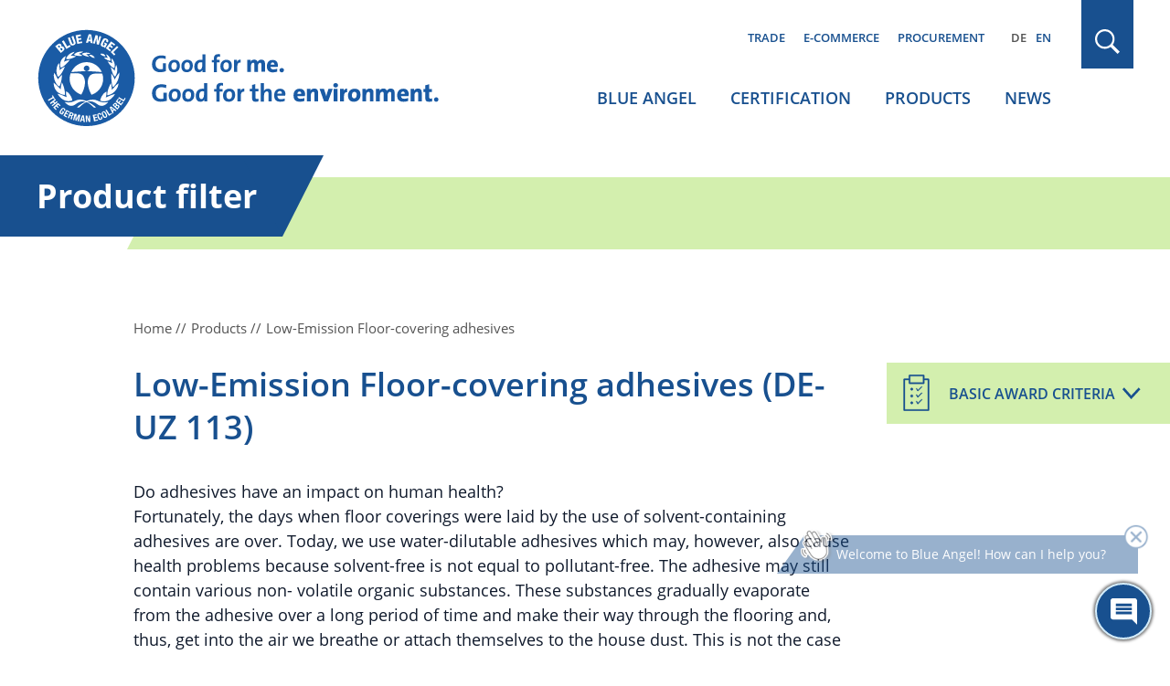

--- FILE ---
content_type: text/html; charset=UTF-8
request_url: https://www.blauer-engel.de/en/productworld/floor-covering-adhesives?mfilter%5B0%5D%5Btype%5D=manufacturers&mfilter%5B0%5D%5Bvalue%5D=2187
body_size: 10699
content:

<!DOCTYPE html>
<html lang="en" dir="ltr" prefix="og: https://ogp.me/ns#">
<head>
	<meta name="robots" content="NOODP" />
	<meta charset="utf-8" />
<link rel="canonical" href="https://www.blauer-engel.de/en/productworld/floor-covering-adhesives" />
<meta property="og:site_name" content="Blue Angel" />
<meta property="og:type" content="article" />
<meta property="og:url" content="https://www.blauer-engel.de/en/productworld/floor-covering-adhesives" />
<meta property="og:title" content="Do adhesives have an impact on human health? | Blauer Engel" />
<meta name="twitter:card" content="summary" />
<meta name="twitter:site" content="@UmweltEngel" />
<meta name="twitter:title" content="Do adhesives have an impact on human health? | Blauer Engel" />
<meta name="Generator" content="Drupal 11 (https://www.drupal.org)" />
<meta name="MobileOptimized" content="width" />
<meta name="HandheldFriendly" content="true" />
<meta name="viewport" content="width=device-width, initial-scale=1.0" />
<script type="application/ld+json">{
    "@context": "https://schema.org",
    "@graph": [
        {
            "@type": "Organization",
            "@id": "https://www.blauer-engel.de",
            "sameAs": [
                "http://de-de.facebook.com/blauerengel",
                "http://twitter.com/UmweltEngel",
                "https://www.instagram.com/blauerengel_umweltzeichen",
                "https://www.youtube.com/channel/UCg6F-8zmvzY1ZyKG5sVKaqQ"
            ],
            "url": "https://www.blauer-engel.de/",
            "name": "Blue Angel",
            "contactPoint": {
                "@type": "ContactPoint",
                "telephone": "+49 (0)228 68895 0",
                "contactType": "customer service"
            },
            "logo": {
                "@type": "ImageObject",
                "url": "https://www.blauer-engel.de/themes/custom/be/dist/images/be_social_meda_en.svg"
            }
        }
    ]
}</script>
<meta name="description" property="description" content="Fortunately, the days when floor coverings were laid by the use of solvent-containing adhesives are over. Today, we use water-dilutable adhesives which may, however, also cause health problems because solvent-free is not equal to pollutant-free." />
<meta name="og:description" property="og:description" content="Fortunately, the days when floor coverings were laid by the use of solvent-containing adhesives are over. Today, we use water-dilutable adhesives which may, however, also cause health problems because solvent-free is not equal to pollutant-free." />
<meta name="twitter:description" property="twitter:description" content="Fortunately, the days when floor coverings were laid by the use of solvent-containing adhesives are over. Today, we use water-dilutable adhesives which may, however, also cause health problems because solvent-free is not equal to pollutant-free." />
<link rel="icon" href="/favicon.ico" type="image/vnd.microsoft.icon" />
<link rel="apple-touch-icon" href="/themes/custom/be/favicons/apple-icon-60x60.png" sizes="60x60" />
<link rel="apple-touch-icon" href="/themes/custom/be/favicons/apple-icon-144x144.png" sizes="144x144" />
<link rel="apple-touch-icon" href="/themes/custom/be/favicons/apple-icon-120x120.png" sizes="120x120" />
<link rel="apple-touch-icon" href="/themes/custom/be/favicons/apple-icon-72x72.png" sizes="72x72" />
<link rel="icon" href="/themes/custom/be/favicons/favicon-32x32.png" type="image/png" sizes="32x32" />
<link rel="apple-touch-icon" href="/themes/custom/be/favicons/apple-icon-114x114.png" sizes="114x114" />
<link rel="apple-touch-icon" href="/themes/custom/be/favicons/apple-icon-180x180.png" sizes="180x180" />
<link rel="icon" href="/themes/custom/be/favicons/favicon-16x16.png" type="image/png" sizes="16x16" />
<link rel="apple-touch-icon" href="/themes/custom/be/favicons/apple-icon-152x152.png" sizes="152x152" />
<link rel="apple-touch-icon" href="/themes/custom/be/favicons/apple-icon-57x57.png" sizes="57x57" />
<link rel="icon" href="/themes/custom/be/favicons/favicon-96x96.png" type="image/png" sizes="96x96" />
<link rel="apple-touch-icon" href="/themes/custom/be/favicons/apple-icon-76x76.png" sizes="76x76" />

	<title>
					Do adhesives have an impact on human health? | Blauer Engel
			</title>

	<!-- preloading -->
	<link rel="preload" href="/themes/custom/be/dist/fonts/open-sans-v18-latin-600.woff2" as="font" crossorigin="anonymous" />
	<link rel="preload" href="/themes/custom/be/dist/fonts/open-sans-v18-latin-300.woff2" as="font" crossorigin="anonymous" />
	<link rel="preload" href="/themes/custom/be/dist/fonts/open-sans-v18-latin-700.woff2" as="font" crossorigin="anonymous" />
	<link rel="preload" href="/themes/custom/be/dist/fonts/open-sans-v18-latin-regular.woff2" as="font" crossorigin="anonymous" />
  <link rel="preconnect" href="https://matomo.blauer-engel.de" crossorigin>
  <link rel="dns-prefetch" href="//matomo.blauer-engel.de">
  <link rel="preload" href="/themes/custom/be/dist/images/background_cloudy_transparent.png" type="image/webp" as="imagedesktop">

	<link rel="stylesheet" media="all" href="/sites/default/files/css/css_uhsgRK07ho-RXHdRZevCDXuyA0Gfc3v37MIuH-T_Clg.css?delta=0&amp;language=de&amp;theme=be&amp;include=eJx1y8ENwCAIAMCFtIxkUIk1wUIAH27fLtDvJVcJBktFzh6H5zOymvTUxAi6bUW-ZtDKPD2SE1q7C-osuEOaLGUKgh9Pfvy7UNHpBUKiKMk" />
<link rel="stylesheet" media="all" href="/sites/default/files/css/css_7G7NBwUtdZE0QgajNzpa2oAuqP3q7NLEmO2kbpVyj-4.css?delta=1&amp;language=de&amp;theme=be&amp;include=eJx1y8ENwCAIAMCFtIxkUIk1wUIAH27fLtDvJVcJBktFzh6H5zOymvTUxAi6bUW-ZtDKPD2SE1q7C-osuEOaLGUKgh9Pfvy7UNHpBUKiKMk" />

	

	<meta name="google-site-verification" content="yVGVhkxEIriDw2M4Vp_tdl-y_sXz8oZ3ZDSlzhFZ9lU" />
	<!-- Matomo -->
	<script>
		var _paq = window._paq = window._paq || [];
		/* tracker methods like "setCustomDimension" should be called before "trackPageView" */
		_paq.push(['trackPageView']);
		_paq.push(['enableLinkTracking']);
		(function() {
			var u="https://matomo.blauer-engel.de/";
			_paq.push(['setTrackerUrl', u+'matomo.php']);
			_paq.push(['setSiteId', '1']);
			var d=document, g=d.createElement('script'), s=d.getElementsByTagName('script')[0];
			g.async=true; g.src=u+'matomo.js'; s.parentNode.insertBefore(g,s);
		})();
	</script>
	<!-- End Matomo Code -->

	<!-- Matomo Tag Manager -->
	<script>
		var _mtm = window._mtm = window._mtm || [];
		_mtm.push({'mtm.startTime': (new Date().getTime()), 'event': 'mtm.Start'});
		(function() {
			var d=document, g=d.createElement('script'), s=d.getElementsByTagName('script')[0];
			g.async=true; g.src='https://matomo.blauer-engel.de/js/container_jMC6YXMF.js'; s.parentNode.insertBefore(g,s);
		})();
	</script>
	<!-- End Matomo Tag Manager -->

  <script data-src="https://contentbot.conventic.com/api/tenant/t_be40ae2dfdac6071/public/script/v1/chat-script/" data-type="chatbot"></script>

</head>

<body class="path-productworld body_login_status lang-en">
<div id="top">
  <span class="offscreen">Sprungnavigation</span>
  <ul class="offscreen">
    <li><a href="#mainnav" title="Zur Hauptnavigation springen">Zur Hauptnavigation springen</a></li>
    <li><a href="#page" title="Zum Seiteninhalt springen">Zum Seiteninhalt springen</a></li>
    <li><a href="#footer" title="Zum Footer springen">Zum Footer springen</a></li>
  </ul>

  <span class="offscreen">Tastaturkurzbefehle</span>

  <ul class="offscreen">
    <li><a accesskey="0" title="[Alt+0] Startseite" href="/de">[Alt + 0] - Startseite, für Mac: [Control + Alt + 0]</a></li>
    <li><a accesskey="1" title="[Alt+1] zum Seitenanfang" href="#top">[Alt + 1] - Zum Seitenanfang, für Mac: [Control + Alt + 1]</a></li>
    <li><a accesskey="2" title="[Alt+2] Kontakt" href="/de/kontakt">[Alt + 2] - Kontakt, für Mac: [Control + Alt + 2]</a></li>
    <li><a accesskey="3" title="[Alt+3] zum Inhalt der Seite" href="#page">[Alt + 3] - Zum Inhalt der Seite, für Mac: [Control + Alt + 3]</a></li>
    <li><a accesskey="4" title="[Alt+4] Impressum" href="/de/impressum">[Alt + 4] - Impressum, für Mac: [Control + Alt + 4]</a></li>
  </ul>
</div>



<div class="solrsearch"></div>

  <div class="dialog-off-canvas-main-canvas" data-off-canvas-main-canvas>
    
<header id="header" class="l-header">
  <div class="container">
    <div class="row">
      <div class="l-header__inner">
                  <a href="/en" class="m-logo__link" aria-label="Zur Startseite" tabindex="0">
            <img class="m-logo" src="/themes/custom/be/dist/images/logo_en.svg" alt="Blue Angel logo" width="440" height="135" />
          </a>
        
        <div class="l-header__col2">
                      <div class="m-servicenav">
              <ul class="m-servicenav--level1" role="menu"><li class="mlid_156 m-servicenav--level1__trigger" role="none"><a href="/en/sustainability-important-factor-retail-trade" tabindex="0" role="menuitem" aria-haspopup="true" aria-expanded="true">Trade</a></li><li class="mlid_117 m-servicenav--level1__trigger" role="none"><a href="/en/e-commerce" tabindex="0" role="menuitem" aria-haspopup="true" aria-expanded="true">E-commerce</a></li><li class="mlid_5 m-servicenav--level1__trigger" role="none"><a href="/en/procurement" tabindex="0" role="menuitem" aria-haspopup="true" aria-expanded="true">Procurement</a></li></ul>
            </div>
          
                      <div class="l-header__language-switcher"><div class="m-block--languageswitch" id="block-languageswitch" role="navigation">
  
    
      <ul class="links m-block--languageswitcher__links"><li data-drupal-language="de" data-drupal-link-query="{&quot;mfilter&quot;:[{&quot;type&quot;:&quot;manufacturers&quot;,&quot;value&quot;:&quot;2187&quot;}]}" data-drupal-link-system-path="productworld/floor-covering-adhesives" class="m-block--languageswitcher__links__trigger"><a href="/de/productworld/floor-covering-adhesives?mfilter%5B0%5D%5Btype%5D=manufacturers&amp;mfilter%5B0%5D%5Bvalue%5D=2187" class="language-link" hreflang="de" data-drupal-link-query="{&quot;mfilter&quot;:[{&quot;type&quot;:&quot;manufacturers&quot;,&quot;value&quot;:&quot;2187&quot;}]}" data-drupal-link-system-path="productworld/floor-covering-adhesives">DE</a></li><li data-drupal-language="en" data-drupal-link-query="{&quot;mfilter&quot;:[{&quot;type&quot;:&quot;manufacturers&quot;,&quot;value&quot;:&quot;2187&quot;}]}" data-drupal-link-system-path="productworld/floor-covering-adhesives" class="m-block--languageswitcher__links__trigger is-active" aria-current="page"><a href="/en/produktwelt/bodenbelagsklebstoffe?mfilter%5B0%5D%5Btype%5D=manufacturers&amp;mfilter%5B0%5D%5Bvalue%5D=2187" class="language-link is-active" hreflang="en" data-drupal-link-query="{&quot;mfilter&quot;:[{&quot;type&quot;:&quot;manufacturers&quot;,&quot;value&quot;:&quot;2187&quot;}]}" data-drupal-link-system-path="productworld/floor-covering-adhesives" aria-current="page">EN</a></li></ul>
  </div>
</div>
          
                      <div class="l-mainnav__outer">
              <nav id="mainnav" class="l-firstmainnav">
                <div class="m-mainnav">
                  <ul class="m-firstmainnav--level1" role="menu"><li class="mlid_2 m-firstmainnav--level1__trigger" role="none"><a href="/en/blue-angel" tabindex="0" role="menuitem" aria-haspopup="true" aria-expanded="true">Blue Angel</a></li><li class="mlid_115 m-firstmainnav--level1__trigger" role="none"><a href="/en/certification" tabindex="0" role="menuitem" aria-haspopup="true" aria-expanded="true">Certification</a></li><li class="mlid_3 m-firstmainnav--level1__trigger" role="none"><a href="/en/products" tabindex="0" role="menuitem" aria-haspopup="true" aria-expanded="true">Products</a></li><li class="mlid_7 m-firstmainnav--level1__trigger" role="none"><a href="/en/latest-news" tabindex="0" role="menuitem" aria-haspopup="true" aria-expanded="true">News</a></li></ul>
                </div>
              </nav>
            </div>
                  </div>

        <div class="l-header__col3">
                      <div class="l-header__search">
              <div class="m-search-form__outer">
                <a href="#" class="m-search-form__button" title="Search" tabindex="0"></a>
              </div>
            </div>
          
                      <button class="hamburger hamburger--spin" type="button" name="Navigation">
              <span class="hamburger-box">
                <span class="hamburger-inner">
                  Navigation                </span>
              </span>
            </button>
          
        </div>

      </div>
    </div>
  </div>
</header>

<nav id="mainnav_burger" class="l-secondmainnav" data-show="false">
  <div class="m-secondmainnav__inner">
    <a href="#" class="m-secondmainnav__close" title="close" tabindex="0"></a>
    <div class="m-secondmainnav">
      <ul class="m-secondmainnav--level1" role="menu"><li class="mlid_2 m-secondmainnav--level1__trigger has-childs" role="none"><a href="/en/blue-angel" tabindex="0" role="menuitem" aria-haspopup="true" aria-expanded="true">Blue Angel</a><span class="icon"></span>
<ul class="m-secondmainnav--level2" role="menu"><li class="mlid_59 m-secondmainnav--level2__trigger has-childs" role="none"><a href="/en/blue-angel/actors" tabindex="0" role="menuitem" aria-haspopup="true" aria-expanded="true">Actors</a><span class="icon"></span>
<ul class="m-secondmainnav--level3" role="menu"><li class="mlid_21 m-secondmainnav--level3__trigger" role="none"><a href="/en/blue-angel/actors/bmuv" tabindex="0" role="menuitem">BMUV</a></li><li class="mlid_60 m-secondmainnav--level3__trigger" role="none"><a href="/en/blue-angel/actors/german-environment-agency" tabindex="0" role="menuitem">German Environment Agency</a></li><li class="mlid_20 m-secondmainnav--level3__trigger" role="none"><a href="/en/blue-angel/actors/environmental-label-jury" tabindex="0" role="menuitem">Environmental Label Jury</a></li><li class="mlid_23 m-secondmainnav--level3__trigger" role="none"><a href="/en/blue-angel/actors/ral" tabindex="0" role="menuitem">RAL gGmbH</a></li></ul></li><li class="mlid_14 m-secondmainnav--level2__trigger has-childs" role="none"><a href="/en/blue-angel/our-label-environment" tabindex="0" role="menuitem" aria-haspopup="true" aria-expanded="true">Our label for the environment</a><span class="icon"></span>
<ul class="m-secondmainnav--level3" role="menu"><li class="mlid_170 m-secondmainnav--level3__trigger" role="none"><a href="/en/blue-angel/diverse-range-products-consistently-high-standards" tabindex="0" role="menuitem">Orientation made easy</a></li><li class="mlid_106 m-secondmainnav--level3__trigger" role="none"><a href="/en/blue-angel/our-label-environment/developed-scientific-basis" tabindex="0" role="menuitem">Development and testing of criteria</a></li><li class="mlid_18 m-secondmainnav--level3__trigger" role="none"><a href="/en/blue-angel/our-label-environment/ecolabel-history" tabindex="0" role="menuitem">History</a></li><li class="mlid_16 m-secondmainnav--level3__trigger" role="none"><a href="/en/blue-angel/our-label-environment/cooperation-partners" tabindex="0" role="menuitem">Cooperation partners</a></li></ul></li><li class="mlid_132 m-secondmainnav--level2__trigger has-childs" role="none"><a href="/en/aktionen" tabindex="0" role="menuitem" aria-haspopup="true" aria-expanded="true">Actions</a><span class="icon"></span>
<ul class="m-secondmainnav--level3" role="menu"><li class="mlid_163 m-secondmainnav--level3__trigger" role="none"><a href="/en/advent-calendar" tabindex="0" role="menuitem">Advent calendar</a></li><li class="mlid_143 m-secondmainnav--level3__trigger" role="none"><a href="/en/aktionen/world-ecolabel-day" tabindex="0" role="menuitem">World Ecolabel Day</a></li><li class="mlid_44 m-secondmainnav--level3__trigger has-childs" role="none"><a href="/en/actions/start-of-school-with-recycled-paper" tabindex="0" role="menuitem" aria-haspopup="true" aria-expanded="false">Back to school with recycled paper</a><span class="icon"></span>
<ul class="m-secondmainnav--level4" role="menu"><li class="mlid_100 m-secondmainnav--level4__trigger" role="none"><a href="/en/actions/start-of-school-with-recycled-paper/office-and-school-supplies" tabindex="0" role="menuitem">Office and school supplies</a></li><li class="mlid_145 m-secondmainnav--level4__trigger" role="none"><a href="/en/actions/start-of-school-with-recycled-paper/projects" tabindex="0" role="menuitem">Projects</a></li><li class="mlid_135 m-secondmainnav--level4__trigger" role="none"><a href="/en/actions/start-of-school-with-recycled-paper/blue-angel-school-box" tabindex="0" role="menuitem">School box</a></li><li class="mlid_108 m-secondmainnav--level4__trigger" role="none"><a href="/en/actions/start-of-school-with-recycled-paper/environmental-benefits-recycled-paper" tabindex="0" role="menuitem">Environmental benefits of recycled paper</a></li><li class="mlid_99 m-secondmainnav--level4__trigger" role="none"><a href="/en/actions/start-of-school-with-recycled-paper/information-and-campaign-materials" tabindex="0" role="menuitem">Information and campaign materials</a></li></ul></li><li class="mlid_120 m-secondmainnav--level3__trigger" role="none"><a href="/en/aktionen/paper-atlas-competition" tabindex="0" role="menuitem">Paper Atlas competition</a></li><li class="mlid_155 m-secondmainnav--level3__trigger" role="none"><a href="/en/papersamplebook" tabindex="0" role="menuitem">Paper sample books</a></li></ul></li><li class="mlid_149 m-secondmainnav--level2__trigger" role="none"><a href="/en/blue-angel/feedback" tabindex="0" role="menuitem">Feedback</a></li><li class="mlid_140 m-secondmainnav--level2__trigger" role="none"><a href="/en/blue-angel/mediathek" tabindex="0" role="menuitem">Mediathek</a></li><li class="mlid_139 m-secondmainnav--level2__trigger" role="none"><a href="/en/blue-angel/publications" tabindex="0" role="menuitem">Publications</a></li><li class="mlid_49 m-secondmainnav--level2__trigger" role="none"><a href="/en/blue-angel/faqs-consumers" tabindex="0" role="menuitem">FAQs for consumers</a></li></ul></li><li class="mlid_115 m-secondmainnav--level1__trigger has-childs" role="none"><a href="/en/certification" tabindex="0" role="menuitem" aria-haspopup="true" aria-expanded="true">Certification</a><span class="icon"></span>
<ul class="m-secondmainnav--level2" role="menu"><li class="mlid_109 m-secondmainnav--level2__trigger" role="none"><a href="/en/certification/basic-award-criteria" tabindex="0" role="menuitem">Basic Award Criteria</a></li><li class="mlid_35 m-secondmainnav--level2__trigger has-childs" role="none"><a href="/en/certification/certification-your-product" tabindex="0" role="menuitem" aria-haspopup="true" aria-expanded="true">Certification of your products</a><span class="icon"></span>
<ul class="m-secondmainnav--level3" role="menu"><li class="mlid_36 m-secondmainnav--level3__trigger" role="none"><a href="/en/certification/benefits" tabindex="0" role="menuitem">Benefits</a></li><li class="mlid_54 m-secondmainnav--level3__trigger" role="none"><a href="/en/certification/certification-your-product/application-process" tabindex="0" role="menuitem">Application process</a></li><li class="mlid_129 m-secondmainnav--level3__trigger" role="none"><a href="/en/certification/certification-of-your-products/explanatory-videos" tabindex="0" role="menuitem">Explanatory videos</a></li><li class="mlid_46 m-secondmainnav--level3__trigger" role="none"><a href="/en/certification/certification-your-product/new-proposals-and-investigative-orders" tabindex="0" role="menuitem">New proposals / investigative orders</a></li><li class="mlid_92 m-secondmainnav--level3__trigger" role="none"><a href="/en/certification/certification/your-product-information" tabindex="0" role="menuitem">Your product information</a></li><li class="mlid_53 m-secondmainnav--level3__trigger" role="none"><a href="/en/certification/certification-your-products/use-of-the-logo" tabindex="0" role="menuitem">Use of the logo</a></li><li class="mlid_47 m-secondmainnav--level3__trigger" role="none"><a href="/en/certification/certification-your-product/faqs-companies" tabindex="0" role="menuitem">FAQs for companies</a></li></ul></li><li class="mlid_51 m-secondmainnav--level2__trigger" role="none"><a href="/en/costs" tabindex="0" role="menuitem">Costs</a></li><li class="mlid_93 m-secondmainnav--level2__trigger" role="none"><a href="/en/certification/hearings-interested-parties" tabindex="0" role="menuitem">Hearings of interested parties</a></li><li class="mlid_146 m-secondmainnav--level2__trigger" role="none"><a href="/en/certification/technical-documents" tabindex="0" role="menuitem">Technical Documents</a></li><li class="mlid_96 m-secondmainnav--level2__trigger" role="none"><a href="/en/certification/login-ral-web-portal" tabindex="0" role="menuitem">Login to WEB PORTAL</a></li><li class="mlid_97 m-secondmainnav--level2__trigger" role="none"><a href="/en/certification/login-product-information-section" tabindex="0" role="menuitem">Login to product information area</a></li><li class="mlid_160 m-secondmainnav--level2__trigger" role="none"><a href="/en/sustainability-important-factor-retail-trade/blue-angel-news-information-licence-holders-and-retail" tabindex="0" role="menuitem">Newsletter for companies and retail trade</a></li></ul></li><li class="mlid_3 m-secondmainnav--level1__trigger has-childs" role="none"><a href="/en/products" tabindex="0" role="menuitem" aria-haspopup="true" aria-expanded="true">Products</a><span class="icon"></span>
<ul class="m-secondmainnav--level2" role="menu"><li class="mlid_147 m-secondmainnav--level2__trigger" role="none"><a href="/en/products/productsearch" tabindex="0" role="menuitem">Productsearch</a></li><li class="mlid_107 m-secondmainnav--level2__trigger has-childs" role="none"><a href="/en/products/themed-worlds" tabindex="0" role="menuitem" aria-haspopup="true" aria-expanded="true">Themed worlds</a><span class="icon"></span>
<ul class="m-secondmainnav--level3" role="menu"><li class="mlid_144 m-secondmainnav--level3__trigger" role="none"><a href="/en/products/themed-worlds/environmentally-friendly-offices" tabindex="0" role="menuitem">Environmentally friendly office</a></li><li class="mlid_153 m-secondmainnav--level3__trigger" role="none"><a href="/en/products/themed-worlds/environmentally-friendly-spring-cleaning" tabindex="0" role="menuitem">Environmentally friendly spring cleaning</a></li><li class="mlid_110 m-secondmainnav--level3__trigger" role="none"><a href="/en/products/themed-worlds/environmentally-friendly-childrens-rooms" tabindex="0" role="menuitem">Environmentally friendly furniture for children’s rooms</a></li></ul></li><li class="mlid_34 m-secondmainnav--level2__trigger" role="none"><a href="/en/products/products-list-a-z" tabindex="0" role="menuitem">Products A-Z</a></li><li class="mlid_119 m-secondmainnav--level2__trigger" role="none"><a href="/en/products/companies" tabindex="0" role="menuitem">Companies A-Z</a></li><li class="mlid_50 m-secondmainnav--level2__trigger" role="none"><a href="/en/brands" tabindex="0" role="menuitem">Brands A-Z</a></li></ul></li><li class="mlid_7 m-secondmainnav--level1__trigger has-childs" role="none"><a href="/en/latest-news" tabindex="0" role="menuitem" aria-haspopup="true" aria-expanded="true">News</a><span class="icon"></span>
<ul class="m-secondmainnav--level2" role="menu"><li class="mlid_38 m-secondmainnav--level2__trigger" role="none"><a href="/en/news/press" tabindex="0" role="menuitem">Press</a></li><li class="mlid_40 m-secondmainnav--level2__trigger" role="none"><a href="/en/news/publications" tabindex="0" role="menuitem">Publications</a></li><li class="mlid_24 m-secondmainnav--level2__trigger" role="none"><a href="/en/news/media-library" tabindex="0" role="menuitem">Media library</a></li></ul></li></ul>
    </div>
    <div class="m-secondservicenav">
      <ul class="m-secondservicenav--level1" role="menu"><li class="mlid_156 m-secondservicenav--level1__trigger has-childs" role="none"><a href="/en/sustainability-important-factor-retail-trade" tabindex="0" role="menuitem" aria-haspopup="true" aria-expanded="true">Trade</a><span class="icon"></span>
<ul class="m-secondservicenav--level2" role="menu"><li class="mlid_136 m-secondservicenav--level2__trigger" role="none"><a href="/en/sustainability-important-factor-retail-trade/benefits-retail-trade" tabindex="0" role="menuitem">Benefits for trade</a></li><li class="mlid_56 m-secondservicenav--level2__trigger" role="none"><a href="/en/trade-e-commerce/publications-trade-and-companies" tabindex="0" role="menuitem">Publications for trade and companies</a></li><li class="mlid_95 m-secondservicenav--level2__trigger" role="none"><a href="/en/sustainability-important-factor-retail-trade/blue-angel-news-information-licence-holders-and-retail" tabindex="0" role="menuitem">Newsletter for companies and retail trade</a></li></ul></li><li class="mlid_117 m-secondservicenav--level1__trigger has-childs" role="none"><a href="/en/e-commerce" tabindex="0" role="menuitem" aria-haspopup="true" aria-expanded="true">E-commerce</a><span class="icon"></span>
<ul class="m-secondservicenav--level2" role="menu"><li class="mlid_42 m-secondservicenav--level2__trigger" role="none"><a href="/en/e-commerce/your-benefits" tabindex="0" role="menuitem">Your benefits</a></li><li class="mlid_162 m-secondservicenav--level2__trigger" role="none"><a href="/en/e-commerce/explanatory-video" tabindex="0" role="menuitem">Explanatory video</a></li><li class="mlid_159 m-secondservicenav--level2__trigger" role="none"><a href="/en/trade/e-commerce" tabindex="0" role="menuitem">Services &amp; operating principle</a></li><li class="mlid_158 m-secondservicenav--level2__trigger" role="none"><a href="/en/E-Commerce-data-service" tabindex="0" role="menuitem">Online registration for the use of product data</a></li></ul></li><li class="mlid_5 m-secondservicenav--level1__trigger has-childs" role="none"><a href="/en/procurement" tabindex="0" role="menuitem" aria-haspopup="true" aria-expanded="true">Procurement</a><span class="icon"></span>
<ul class="m-secondservicenav--level2" role="menu"><li class="mlid_127 m-secondservicenav--level2__trigger" role="none"><a href="/en/procurement/use-blue-angel-procurement" tabindex="0" role="menuitem">Benefits for procurement</a></li><li class="mlid_57 m-secondservicenav--level2__trigger" role="none"><a href="/en/procurement/guides" tabindex="0" role="menuitem">Procurement guides</a></li></ul></li></ul>
    </div>
    <div class="m-secondmainnav__language-switcher">
      <div class="m-block--languageswitch2" id="block-languageswitch2" role="navigation">
  
    
      <ul class="links m-block--languageswitcher__links"><li data-drupal-language="de" data-drupal-link-query="{&quot;mfilter&quot;:[{&quot;type&quot;:&quot;manufacturers&quot;,&quot;value&quot;:&quot;2187&quot;}]}" data-drupal-link-system-path="productworld/floor-covering-adhesives" class="m-block--languageswitcher__links__trigger"><a href="/de/produktwelt/bodenbelagsklebstoffe?mfilter%5B0%5D%5Btype%5D=manufacturers&amp;mfilter%5B0%5D%5Bvalue%5D=2187" class="language-link" hreflang="de" data-drupal-link-query="{&quot;mfilter&quot;:[{&quot;type&quot;:&quot;manufacturers&quot;,&quot;value&quot;:&quot;2187&quot;}]}" data-drupal-link-system-path="productworld/floor-covering-adhesives">DE</a></li><li data-drupal-language="en" data-drupal-link-query="{&quot;mfilter&quot;:[{&quot;type&quot;:&quot;manufacturers&quot;,&quot;value&quot;:&quot;2187&quot;}]}" data-drupal-link-system-path="productworld/floor-covering-adhesives" class="m-block--languageswitcher__links__trigger is-active" aria-current="page"><a href="/en/productworld/floor-covering-adhesives?mfilter%5B0%5D%5Btype%5D=manufacturers&amp;mfilter%5B0%5D%5Bvalue%5D=2187" class="language-link is-active" hreflang="en" data-drupal-link-query="{&quot;mfilter&quot;:[{&quot;type&quot;:&quot;manufacturers&quot;,&quot;value&quot;:&quot;2187&quot;}]}" data-drupal-link-system-path="productworld/floor-covering-adhesives" aria-current="page">EN</a></li></ul>
  </div>

    </div>
  </div>
</nav>

  <div class="l-search" data-show="false">
    <div class="l-search__overlay">
      <div class="container">
        <div class="row">
          <div class="l-search__main">
            <div class="l-search__inner">
              <button type="button" class="m-search__close" aria-label="close" tabindex="0"></button>
              <div class="m-search">
                <div class="m-search__inner">
                  <div class="m-block--searchapipagesearchblockform" data-drupal-selector="search-api-page-block-form-default-2" id="block-searchapipagesearchblockform--2">
  
    
      <div id=js-form-wrapper--search_api_page_block_form_default class="js-form-wrapper--generic" >
	<form class="m-form__searchapipageblockformdefault m-form__search_api_page_block_form_default" action="/en/productworld/floor-covering-adhesives?mfilter%5B0%5D%5Btype%5D=manufacturers&amp;mfilter%5B0%5D%5Bvalue%5D=2187" method="post" id="search-api-page-block-form-default--2" accept-charset="UTF-8">
		



<div class="m-form--div--search-api-autocomplete">
        <label for="edit-keys--2" class="visually-hidden">Search</label>
        <input title="Enter the terms you wish to search for." data-drupal-selector="edit-keys" aria-describedby="edit-keys--2--description" data-search-api-autocomplete-search="default" class="form-autocomplete form-text m-form__textfield" data-autocomplete-path="/en/search_api_autocomplete/default" type="text" id="edit-keys--2" name="keys" value="" size="15" maxlength="128" />

            <div id="edit-keys--2--description" class="m-form__description">
      <div class="m-form__info-icon"><div data-icon="info-filled"></div></div><div class="m-form__info-text">Narrow your search by putting your search term in quotation marks.</div>
    </div>
    <div class="m-form__description-button"></div>
  </div>
<input data-drupal-selector="form-wm8zoimp95pfcdhwgifkcjt6rwenofzu9vlvyxrbwu" type="hidden" name="form_build_id" value="form-_wM8ZoIMP95pFCdHWGIfkCJT6RWenofZu9VlvyxRbwU" />
<input data-drupal-selector="edit-search-api-page-block-form-default-2" type="hidden" name="form_id" value="search_api_page_block_form_default" />
<div data-drupal-selector="edit-actions" class="form-actions js-form-wrapper form-wrapper" id="edit-actions--2">
<button class="search-form__submit button js-form-submit form-submit m-form__submit" data-drupal-selector="edit-submit" type="submit" id="edit-submit--2" name="op" value="Search">Search</button>

</div>

	</form>
</div>

  </div>

                </div>
              </div>
            </div>
          </div>
        </div>
      </div>
    </div>
  </div>


<div id="page" class="l-page" tabindex="-1">
  <div id="content">
        <div>
    <div class="m-block--be_content" id="block-be-content">
  
    
      
  
<div class="l-page__headline" tabindex="-1">
  <div class="container">
    <div class="row">
      <div class="l-page__headlineinner">
        <span>Product filter</span>
      </div>
    </div>
  </div>
</div>

<div class="m-bep_raluz__breadcrumb">
  <div class="container">
    <div class="row">
      <div class="m-bep_raluz__inner">
        <div class="m-breadcrumb__content">
          <ul  class="m-breadcrumb__list" itemscope="itemscope" itemtype="https://schema.org/BreadcrumbList">
  <li itemprop="itemListElement" itemscope="itemscope" itemtype="https://schema.org/ListItem">
    <a href="https://www.blauer-engel.de/en" itemprop="item"><span itemprop="name">Home</span>
</a>
    <meta itemprop="position" content="1" />
  </li>
  <li itemprop="itemListElement" itemscope="itemscope" itemtype="https://schema.org/ListItem">
    <a href="https://www.blauer-engel.de/en/products" itemprop="item"><span itemprop="name">Products</span>
</a>
    <meta itemprop="position" content="2" />
  </li>
  <li itemprop="itemListElement" itemscope="itemscope" itemtype="https://schema.org/ListItem">
    <span itemprop="name">Low-Emission Floor-covering adhesives</span>

    <meta itemprop="position" content="3" />
  </li>
</ul>

        </div>
      </div>
    </div>
  </div>
</div>

<div class="m-bep_raluz" data-hasproducts="1">
  <!--BEPSEARCH_begin-->
  <div class="container">
    <div class="row">
      <div class="m-bep_raluz__inner">

        <h1 class="m-bep_raluz__title">
                      Low-Emission Floor-covering adhesives
          
          (DE-UZ 113)
        </h1>

                  <div style="display: none">
            sovent-free adhesives, dispersion adhesives, powdered adhesives, fixing material, solvent-free base coats, solvent-free primers, cement based surfaces, calcium sulfate based surfacers, flooring adhesives, adhesive tapes, adhesive films, tile adhesive, dispersion based adhesives, mineral grouts
          </div>
        
        <div class="m-quicknavi">

          <ul class="m-quicknavi--level1">
            
            
                        <li class="m-quicknavi--level1__trigger has-childs">
              <a href="/en/certification/basic-award-criteria" class="m-quicknavi--level1__link" aria-controls="quicknavi-award-criteria" aria-expanded="false" data-icon="award-criteria" tabindex="0">Basic Award Criteria</a>

              <ul class="m-quicknavi--level2" id="quicknavi-award-criteria" aria-hidden="true">

                                  <li class="m-quicknavi--level2__trigger">
                    <a href="https://produktinfo.blauer-engel.de/uploads/criteriafile/en/158/DE-UZ%20113-201901-en%20Criteria-V9.pdf" target="_blank" class="m-quicknavi--level2__link" data-icon="arrow_download" tabindex="0">
                      <span class="m-quicknavi__icon"></span>
                      <span class="m-quicknavi__text">Basic Award Criteria (PDF)</span>
                    </a>
                  </li>
                
                                  <li class="m-quicknavi--level2__trigger">
                    <a href="https://produktinfo.blauer-engel.de/uploads/raluz_uz/158/DE-UZ%20113-201901-en%20floor%20adhesives%202025-08-25.zip" class="m-quicknavi--level2__link" data-icon="arrow_download" tabindex="0">
                      <span class="m-quicknavi__icon"></span>
                      <span class="m-quicknavi__text">Application Documents (ZIP)</span>
                    </a>
                  </li>
                
                                  <li class="m-quicknavi--level2__trigger">
                    <a href="https://portal.ral-umwelt.de/" target="_blank" class="m-quicknavi--level2__link" data-icon="arrow_right" tabindex="0" aria-label="To apply (RAL portal) (opens new window)">
                      <span class="m-quicknavi__icon"></span>
                      <span class="m-quicknavi__text">To apply (RAL portal)</span>
                    </a>
                  </li>
                              </ul>

            </li>
                      </ul>

          
        </div>

                  <div class="m-bep_raluz__body">
                          <div class="m-bep_raluz__shorttext">
                <p>Do adhesives have an impact on human health?<br>Fortunately, the days when floor coverings were laid by the use of solvent-containing adhesives are over. Today, we use water-dilutable adhesives which may, however, also cause health problems because solvent-free is not equal to pollutant-free. The adhesive may still contain various non- volatile organic substances. These substances gradually evaporate from the adhesive over a long period of time and make their way through the flooring and, thus, get into the air we breathe or attach themselves to the house dust. This is not the case with Blue Angel-labelled adhesives.</p>
              </div>
                      </div>
        
      </div>
    </div>
  </div>

      <div class="hidden">
                                                                  flooring glue
                                                                                                      </div>
  
  <!--BEPSEARCH_end-->


    <div class="m-bep_raluz__productscontainer">
      <div class="m-bep_raluz__filtercontainer">
        <div class="container">
          <div class="row">
            <div class="m-bep_raluz__filter">
              <ul class="m-list-filter__lvl1 m-list-ctypefilter" data-cnt="3" id="ListFilter"><li class="m-list-filter__trigger__lvl1" data-linked="producttypes_sub" data-filter="producttypes" data-multiple="1" data-multiple-title="multiple categories"><!--BEPSEARCH_begin--><div class="m-list-filter__trigger__lvl1_wrapper"><a href="">Category</a><ul class="m-list-filter__lvl2"><li data-producttypes="579" data-filter="producttypes" data-multiple="1" class="m-list-filter__trigger__lvl2"><a href="">adhesive tapes/films</a></li><li data-producttypes="571" data-filter="producttypes" data-multiple="1" class="m-list-filter__trigger__lvl2"><a href="">dispersion adhesives</a></li><li data-producttypes="595" data-filter="producttypes" data-multiple="1" class="m-list-filter__trigger__lvl2"><a href="">fixing materials</a></li><li data-producttypes="531" data-filter="producttypes" data-multiple="1" class="m-list-filter__trigger__lvl2"><a href="">floor-covering adhesive</a></li><li data-producttypes="581" data-filter="producttypes" data-multiple="1" class="m-list-filter__trigger__lvl2"><a href="">grouts, mineral</a></li><li data-producttypes="575" data-filter="producttypes" data-multiple="1" class="m-list-filter__trigger__lvl2"><a href="">primers/coats</a></li><li data-producttypes="569" data-filter="producttypes" data-multiple="1" class="m-list-filter__trigger__lvl2"><a href="">SMP-adhesives</a></li><li data-producttypes="596" data-filter="producttypes" data-multiple="1" class="m-list-filter__trigger__lvl2"><a href="">surfacers, calcium sulfate-based</a></li><li data-producttypes="577" data-filter="producttypes" data-multiple="1" class="m-list-filter__trigger__lvl2"><a href="">surfacers, cement-based</a></li><li data-producttypes="597" data-filter="producttypes" data-multiple="1" class="m-list-filter__trigger__lvl2"><a href="">tile adhesives (dispersion adhesives D)</a></li></ul></div>
<!--BEPSEARCH_end--></li><li class="m-list-filter__trigger__lvl1" data-linked="manufacturers_sub" data-filter="manufacturers" data-multiple="1" data-multiple-title="multiple companies"><div class="m-list-filter__trigger__lvl1_wrapper"><a href="">Manufacturer</a><ul class="m-list-filter__lvl2"><li data-manufacturers="399" data-filter="manufacturers" data-multiple="1" class="m-list-filter__trigger__lvl2"><a href="">Alois Geiger Söhne GmbH &amp; Co. KG</a></li><li data-manufacturers="344" data-filter="manufacturers" data-multiple="1" class="m-list-filter__trigger__lvl2"><a href="">ARDEX GmbH</a></li><li data-manufacturers="1445" data-filter="manufacturers" data-multiple="1" class="m-list-filter__trigger__lvl2"><a href="">Bau-Fritz GmbH &amp; Co. KG</a></li><li data-manufacturers="1270" data-filter="manufacturers" data-multiple="1" class="m-list-filter__trigger__lvl2"><a href="">Berger-Seidle GmbH</a></li><li data-manufacturers="68" data-filter="manufacturers" data-multiple="1" class="m-list-filter__trigger__lvl2"><a href="">Bostik GmbH</a></li><li data-manufacturers="327" data-filter="manufacturers" data-multiple="1" class="m-list-filter__trigger__lvl2"><a href="">Bostik GmbH Niederlassung MEM</a></li><li data-manufacturers="3372" data-filter="manufacturers" data-multiple="1" class="m-list-filter__trigger__lvl2"><a href="">Carpetright</a></li><li data-manufacturers="3519" data-filter="manufacturers" data-multiple="1" class="m-list-filter__trigger__lvl2"><a href="">Cooperation Team 4 Dienstleistung GmbH</a></li><li data-manufacturers="2827" data-filter="manufacturers" data-multiple="1" class="m-list-filter__trigger__lvl2"><a href="">Cotap B. V.</a></li><li data-manufacturers="216" data-filter="manufacturers" data-multiple="1" class="m-list-filter__trigger__lvl2"><a href="">Decor-Union Einkauf und Service GmbH</a></li><li data-manufacturers="1697" data-filter="manufacturers" data-multiple="1" class="m-list-filter__trigger__lvl2"><a href="">egetæpper a/s</a></li><li data-manufacturers="38" data-filter="manufacturers" data-multiple="1" class="m-list-filter__trigger__lvl2"><a href="">Forbo Eurocol Deutschland GmbH</a></li><li data-manufacturers="366" data-filter="manufacturers" data-multiple="1" class="m-list-filter__trigger__lvl2"><a href="">Geno Handel GmbH</a></li><li data-manufacturers="141" data-filter="manufacturers" data-multiple="1" class="m-list-filter__trigger__lvl2"><a href="">Hamberger Flooring GmbH &amp; Co. KG</a></li><li data-manufacturers="3609" data-filter="manufacturers" data-multiple="1" class="m-list-filter__trigger__lvl2"><a href="">Heinz Heller GmbH</a></li><li data-manufacturers="185" data-filter="manufacturers" data-multiple="1" class="m-list-filter__trigger__lvl2"><a href="">Kiesel Bauchemie GmbH &amp; Co. KG</a></li><li data-manufacturers="1376" data-filter="manufacturers" data-multiple="1" class="m-list-filter__trigger__lvl2"><a href="">Klein GmbH Heimtex &amp; Farben</a></li><li data-manufacturers="2445" data-filter="manufacturers" data-multiple="1" class="m-list-filter__trigger__lvl2"><a href="">MAPEI Austria GmbH</a></li><li data-manufacturers="2794" data-filter="manufacturers" data-multiple="1" class="m-list-filter__trigger__lvl2"><a href="">Mapei France</a></li><li data-manufacturers="318" data-filter="manufacturers" data-multiple="1" class="m-list-filter__trigger__lvl2"><a href="">MAPEI GmbH</a></li><li data-manufacturers="230" data-filter="manufacturers" data-multiple="1" class="m-list-filter__trigger__lvl2"><a href="">MAPEI S.p.A</a></li><li data-manufacturers="2187" data-filter="manufacturers" data-multiple="1" class="m-list-filter__trigger__lvl2 is-active"><a href="">Mapei UK Ltd</a></li><li data-manufacturers="3001" data-filter="manufacturers" data-multiple="1" class="m-list-filter__trigger__lvl2"><a href="">MBCC Investments GmbH</a></li><li data-manufacturers="1853" data-filter="manufacturers" data-multiple="1" class="m-list-filter__trigger__lvl2"><a href="">MEGA eG</a></li><li data-manufacturers="135" data-filter="manufacturers" data-multiple="1" class="m-list-filter__trigger__lvl2"><a href="">MEGA eG</a></li><li data-manufacturers="3046" data-filter="manufacturers" data-multiple="1" class="m-list-filter__trigger__lvl2"><a href="">MEGAgrün</a></li><li data-manufacturers="210" data-filter="manufacturers" data-multiple="1" class="m-list-filter__trigger__lvl2"><a href="">M-Plus Einkauf &amp; Logistik GmbH</a></li><li data-manufacturers="3033" data-filter="manufacturers" data-multiple="1" class="m-list-filter__trigger__lvl2"><a href="">Parkett Hinterseer GmbH</a></li><li data-manufacturers="260" data-filter="manufacturers" data-multiple="1" class="m-list-filter__trigger__lvl2"><a href="">PCI Augsburg GmbH</a></li><li data-manufacturers="413" data-filter="manufacturers" data-multiple="1" class="m-list-filter__trigger__lvl2"><a href="">Rolf Engelhard GmbH</a></li><li data-manufacturers="1643" data-filter="manufacturers" data-multiple="1" class="m-list-filter__trigger__lvl2"><a href="">Saint-Gobain Weber GmbH</a></li><li data-manufacturers="1068" data-filter="manufacturers" data-multiple="1" class="m-list-filter__trigger__lvl2"><a href="">SAKRET Trockenbaustoffe Sachsen GmbH &amp; Co. KG</a></li><li data-manufacturers="2354" data-filter="manufacturers" data-multiple="1" class="m-list-filter__trigger__lvl2"><a href="">SIFLOOR AG</a></li><li data-manufacturers="333" data-filter="manufacturers" data-multiple="1" class="m-list-filter__trigger__lvl2"><a href="">Sika Deutschland CH AG &amp; Co  KG</a></li><li data-manufacturers="2613" data-filter="manufacturers" data-multiple="1" class="m-list-filter__trigger__lvl2"><a href="">Sika France S.A.S. - CEGECOL</a></li><li data-manufacturers="3040" data-filter="manufacturers" data-multiple="1" class="m-list-filter__trigger__lvl2"><a href="">Sonnen Herzog GmbH &amp; Co. KG</a></li><li data-manufacturers="249" data-filter="manufacturers" data-multiple="1" class="m-list-filter__trigger__lvl2"><a href="">Uzin Utz SE</a></li><li data-manufacturers="3032" data-filter="manufacturers" data-multiple="1" class="m-list-filter__trigger__lvl2"><a href="">VELOSIT GmbH &amp; Co. KG</a></li><li data-manufacturers="95" data-filter="manufacturers" data-multiple="1" class="m-list-filter__trigger__lvl2"><a href="">Wakol GmbH</a></li><li data-manufacturers="1149" data-filter="manufacturers" data-multiple="1" class="m-list-filter__trigger__lvl2"><a href="">W. &amp; L. Jordan GmbH</a></li><li data-manufacturers="281" data-filter="manufacturers" data-multiple="1" class="m-list-filter__trigger__lvl2"><a href="">WULFF GmbH u. Co. KG</a></li></ul></div>
</li><li class="m-list-filter__trigger__lvl1" data-linked="privatecommercial_sub" data-filter="privatecommercial" data-multiple="1" data-multiple-title="commercial and private use"><div class="m-list-filter__trigger__lvl1_wrapper"><a href="">commercial/private use</a><ul class="m-list-filter__lvl2"><li data-privatecommercial="private" data-filter="privatecommercial" data-multiple="1" class="m-list-filter__trigger__lvl2"><a href="">private use</a></li><li data-privatecommercial="commercial" data-filter="privatecommercial" data-multiple="1" class="m-list-filter__trigger__lvl2"><a href="">commercial use</a></li></ul></div>
</li></ul>
            </div>

                          <div class="m-bep_raluz__export">
                <span class="m-bep_raluz__exporttitle">Save list:</span>
                <div id=js-form-wrapper--bep_export_form class="js-form-wrapper--generic" >
	<form class="bep-export-form m-bep_raluz__exportlist m-form__bepexportform m-form__bep_export_form" data-drupal-selector="bep-export-form" action="/en/productworld/floor-covering-adhesives?mfilter%5B0%5D%5Btype%5D=manufacturers&amp;mfilter%5B0%5D%5Bvalue%5D=2187" method="post" id="bep-export-form" accept-charset="UTF-8">
		<input data-drupal-selector="edit-type" type="hidden" name="type" value="raluz_cat" />
<input data-drupal-selector="edit-id" type="hidden" name="id" value="158" />
<input data-drupal-selector="edit-export-type" type="hidden" name="export_type" />
<input data-drupal-selector="edit-slug" type="hidden" name="slug" value="floor-covering-adhesives" />
<input data-drupal-selector="edit-fileslug" type="hidden" name="fileslug" value="Low-Emission-Floor-covering-adhesives" />

<button data-drupal-selector="edit-submit-pdf" type="submit" id="edit-submit-pdf" name="pdf" value="PDF file" class="button js-form-submit form-submit m-form__submit">PDF file</button>


<button data-drupal-selector="edit-submit-xlsx" type="submit" id="edit-submit-xlsx" name="xlsx" value="XLS file" class="button js-form-submit form-submit m-form__submit">XLS file</button>

<input data-drupal-selector="form-tc6elagchqzukv7cltaokhaef8fuptvx-ltyk2nm-aa" type="hidden" name="form_build_id" value="form-Tc6ElagCHQZukv7clTAoKHAEF8fuPtvx-lTYK2Nm-aA" />
<input data-drupal-selector="edit-bep-export-form" type="hidden" name="form_id" value="bep_export_form" />

	</form>
</div>

              </div>

              <div class="m-bep_raluz__hits">
                Items: <span class="m-bep_raluz__hits-number">6</span>
              </div>
                      </div>
        </div>
      </div>


      <div class="m-bep_raluz__productlist" data-has-products="hasproducts" data-drupal-views-infinite-scroll-content-wrapper="1">
        <div class="container">
          <div class="row">
            <div class="m-bep_raluz__productswrapper">
              <ul class="m-bep_raluz__products">
                                                      
                    <li class="m-bep_raluz__productstrigger">
                      
<a href="/en/products/ultrabond-eco-4-lvt-zero-1" title="ULTRABOND ECO 4 LVT ZERO" class="m-bep_raluz__productslink">
  <div class="m-bep_productcard">
    <div class="m-bep_productcard__cover">
                <img src="https://cdn.blauer-engel.de/13273.png/:/rs=w:300,h:300" alt="ULTRABOND ECO 4 LVT ZERO" title="ULTRABOND ECO 4 LVT ZERO"/>
          </div>

    <h2 class="m-bep_productcard__title">
              ULTRABOND ECO 4 LVT ZERO
          </h2>

    <div class="m-bep_productcard__company">
      Mapei UK Ltd
    </div>
  </div>
</a>
                    </li>

                                                          
                    <li class="m-bep_raluz__productstrigger">
                      
<a href="/en/products/ultrabond-eco-fix-1" title="ULTRABOND ECO FIX" class="m-bep_raluz__productslink">
  <div class="m-bep_productcard">
    <div class="m-bep_productcard__cover">
                <img src="https://cdn.blauer-engel.de/13271.png/:/rs=w:300,h:300" alt="ULTRABOND ECO FIX" title="ULTRABOND ECO FIX"/>
          </div>

    <h2 class="m-bep_productcard__title">
              ULTRABOND ECO FIX
          </h2>

    <div class="m-bep_productcard__company">
      Mapei UK Ltd
    </div>
  </div>
</a>
                    </li>

                                                          
                    <li class="m-bep_raluz__productstrigger">
                      
<a href="/en/products/ultrabond-eco-tack-tx-zero-1" title="ULTRABOND ECO TACK TX+ ZERO" class="m-bep_raluz__productslink">
  <div class="m-bep_productcard">
    <div class="m-bep_productcard__cover">
                <img src="https://cdn.blauer-engel.de/13274.png/:/rs=w:300,h:300" alt="ULTRABOND ECO TACK TX+ ZERO" title="ULTRABOND ECO TACK TX+ ZERO"/>
          </div>

    <h2 class="m-bep_productcard__title">
              ULTRABOND ECO TACK TX+ ZERO
          </h2>

    <div class="m-bep_productcard__company">
      Mapei UK Ltd
    </div>
  </div>
</a>
                    </li>

                                                          
                    <li class="m-bep_raluz__productstrigger">
                      
<a href="/en/products/ultrabond-eco-tx3-1" title="ULTRABOND ECO TX3" class="m-bep_raluz__productslink">
  <div class="m-bep_productcard">
    <div class="m-bep_productcard__cover">
                <img src="https://cdn.blauer-engel.de/13275.jpg/:/rs=w:300,h:300" alt="ULTRABOND ECO TX3" title="ULTRABOND ECO TX3"/>
          </div>

    <h2 class="m-bep_productcard__title">
              ULTRABOND ECO TX3
          </h2>

    <div class="m-bep_productcard__company">
      Mapei UK Ltd
    </div>
  </div>
</a>
                    </li>

                                                                                <li class="m-bep_raluz__productstrigger m-bep_raluz__advantage">
                        <div class="m-bep_raluz__advantage__inner">
                          <p>Benefits to environment and health</p>
<ol>
<li>low emissions</li>
<li>low in solvents</li>
</ol>
                        </div>
                      </li>
                    
                    <li class="m-bep_raluz__productstrigger">
                      
<a href="/en/products/ultrabond-eco-v4-evolution" title="ULTRABOND ECO V4 EVOLUTION" class="m-bep_raluz__productslink">
  <div class="m-bep_productcard">
    <div class="m-bep_productcard__cover">
                <img src="https://cdn.blauer-engel.de/13276.jpg/:/rs=w:300,h:300" alt="ULTRABOND ECO V4 EVOLUTION" title="ULTRABOND ECO V4 EVOLUTION"/>
          </div>

    <h2 class="m-bep_productcard__title">
              ULTRABOND ECO V4 EVOLUTION
          </h2>

    <div class="m-bep_productcard__company">
      Mapei UK Ltd
    </div>
  </div>
</a>
                    </li>

                                                          
                    <li class="m-bep_raluz__productstrigger">
                      
<a href="/en/products/ultrabond-eco-vs-90-plus" title="ULTRABOND ECO VS 90 PLUS" class="m-bep_raluz__productslink">
  <div class="m-bep_productcard">
    <div class="m-bep_productcard__cover">
                <img src="https://cdn.blauer-engel.de/13277.png/:/rs=w:300,h:300" alt="ULTRABOND ECO VS 90 PLUS" title="ULTRABOND ECO VS 90 PLUS"/>
          </div>

    <h2 class="m-bep_productcard__title">
              ULTRABOND ECO VS 90 PLUS
          </h2>

    <div class="m-bep_productcard__company">
      Mapei UK Ltd
    </div>
  </div>
</a>
                    </li>

                                                                    </ul>
            </div>
          </div>
        </div>
      </div>
    </div>
</div>


  </div>

  </div>

    </div>
  </div>

<footer id="footer" class="l-footer">
  <div class="l-footer--upper">
    <div class="container">
      <div class="row">
        <div class="m-footer-claim">
                      <div class="m-block__footer_claim">
            <div class="m-block__footer_claim__body"><p><strong>Good for me. Good for the environment.</strong></p><p>The German environmental label with more than 70,000 products from over 1,800 <span>companies</span>.</p></div>
      </div>

                    </div>
        <div class="m-footer-social">
          <div class="m-footer-social__inner">
            <strong>Follow us</strong>
            <div class="m-footer-social__list">
              <a href="https://www.linkedin.com/company/blauer-engel-uz/" target="_blank" rel="noreferrer" class="m-footer-social__linkedin" 
                title="Blue Angel on LinkedIn (opens new window)" 
                aria-label="Blue Angel on LinkedIn (opens new window)"></a>
              <a href="https://www.instagram.com/blauerengel_umweltzeichen/" rel="noreferrer" target="_blank" class="m-footer-social__instagram" 
                title="Blue Angel on Instagram (opens new window)"
                aria-label="Blue Angel on Instagram (opens new window)"></a>
              <a href="https://www.youtube.com/channel/UCg6F-8zmvzY1ZyKG5sVKaqQ" rel="noreferrer" target="_blank" class="m-footer-social__youtube" 
                title="Blue Angel on YouTube (opens new window)"
                aria-label="Blue Angel on YouTube (opens new window)"></a>
              <a href="http://de-de.facebook.com/blauerengel" target="_blank" rel="noreferrer" class="m-footer-social__facebook" 
                title="Blue Angel on Facebook (opens new window)"
                aria-label="Blue Angel on Facebook (opens new window)"></a>
            </div>
          </div>
        </div>
      </div>
    </div>
  </div>
  <div class="l-footer--lower">
    <div class="container">
      <div class="row">
        <div class="l-footer--lower__inner"><ul class="m-footer-menu--level1" role="menu"><li class="mlid_8 m-footer-menu--level1__trigger" role="none"><a href="/en/contact-0" tabindex="0" role="menuitem">Contact</a></li><li class="mlid_10 m-footer-menu--level1__trigger" role="none"><a href="/en/privacy-policy" tabindex="0" role="menuitem" aria-haspopup="true" aria-expanded="true">Privacy</a></li><li class="mlid_9 m-footer-menu--level1__trigger" role="none"><a href="/en/imprint" tabindex="0" role="menuitem">Imprint</a></li><li class="mlid_165 m-footer-menu--level1__trigger" role="none"><a href="/en/sitemap" tabindex="0" role="menuitem">Sitemap</a></li><li class="mlid_167 m-footer-menu--level1__trigger" role="none"><a href="/en/declaration-barrier-free-access" tabindex="0" role="menuitem">Accessibility declaration</a></li></ul></div>
      </div>
    </div>
  </div>
</footer>


  </div>




<div class="l-page-menuopen"></div>

<div class="m-thebot">
  <button class="m-thebot__button" aria-label="Öffne den ChatBot">
    <svg class="chat-icon" focusable="false" aria-hidden="true" viewBox="0 0 24 24" data-testid="CommentIcon">
      <path d="M21.99 4c0-1.1-.89-2-1.99-2H4c-1.1 0-2 .9-2 2v12c0 1.1.9 2 2 2h14l4 4-.01-18zM18 14H6v-2h12v2zm0-3H6V9h12v2zm0-3H6V6h12v2z"></path>
    </svg>
  </button>
  <div class="m-thebot__inner">
    <p>
      Welcome to the Blue Angel chatbot. I am happy to answer your questions about the Blue Angel ecolabel. Your input will be used to respond to your inquiry and to further develop the Blue Angel website. For more information, please see our <a href="/en/privacy-policy">privacy policy</a>. Would you like to continue?    </p>
    <div class="m-thebot__buttons">
      <button class="m-thebot__buttongiven">ACCEPT</button>
      <button class="m-thebot__buttondismiss">REJECT</button>
    </div>
  </div>

  <div class="m-thebot__information">
    <img src="/themes/custom/be/dist/images/bot_hand.png" alt="" class="m-thebot__hand" />
    <span>Welcome to Blue Angel! How can I help you?</span>
    <img src="/themes/custom/be/dist/images/bot_x.png" alt="" class="m-thebot__x" />
  </div>
</div>

<script type="application/json" data-drupal-selector="drupal-settings-json">{"path":{"baseUrl":"\/","pathPrefix":"en\/","currentPath":"productworld\/floor-covering-adhesives","currentPathIsAdmin":false,"isFront":false,"currentLanguage":"en","currentQuery":{"mfilter":[{"type":"manufacturers","value":"2187"}]}},"pluralDelimiter":"\u0003","suppressDeprecationErrors":true,"ajaxPageState":{"libraries":"eJx1y8EKgCAMANAf0vZJMnWYMdtw89DfFwTduj54maCxZOR4WNQpNeRPzC_uZ3u5yCSocyny1p1G5G4ejHCWPaH2hMulyFAmJ_jxYJc9FzIa3STiL0g","theme":"be","theme_token":null},"ajaxTrustedUrl":{"form_action_p_pvdeGsVG5zNF_XLGPTvYSKCf43t8qZYSwcfZl2uzM":true},"pg":{"translations":{"all":"All","applyselection":"apply"},"breakpoints":{"bp-tablet":"(min-width: 768px) and (max-width: 991.98px)","bp-mobile":"(max-width: 767.98px)","bp-smalldesktop":"(min-width: 992px) and (max-width: 1199.98px)","bp-desktop":"(min-width: 1200px)","bp-touch":"(hover: none) and (pointer: coarse)"},"nodejs":[]},"csp":{"nonce":"8_TE46gdEf5YJqVNUEfJzQ"},"search_api_autocomplete":{"default":{"auto_submit":true,"min_length":2}},"user":{"uid":0,"permissionsHash":"39acf269b9e4655a67d827e1e0a840c091ce203f80f2d68057559e0774e44ddb"}}</script>
<script src="/core/assets/vendor/jquery/jquery.min.js?v=4.0.0-rc.1"></script>
<script src="/sites/default/files/js/js_LVQdOmWBlbrQHaXlkqUiI9vRxp1qT3lzkkGzIqQTPyI.js?scope=footer&amp;delta=1&amp;language=de&amp;theme=be&amp;include=eJxLStVPz8lPSszRzSrWLSjKT9EpTk0sSs6ITyzIjE8sLclPzs8tyEktSdXHIQ4AOrwZrw"></script>


</body>
</html>

